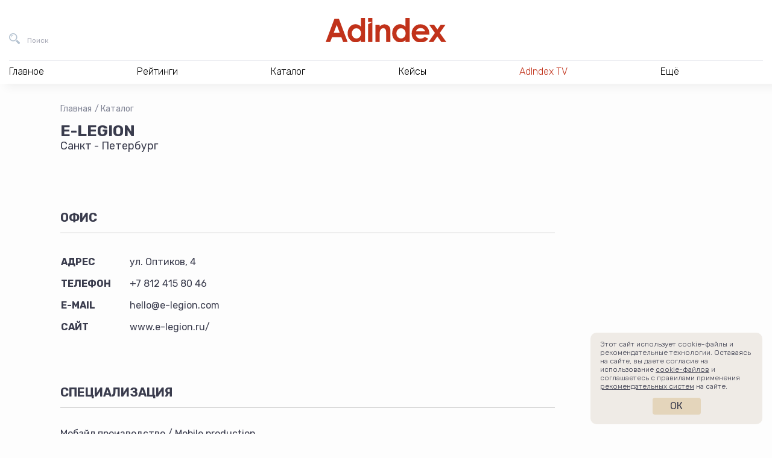

--- FILE ---
content_type: text/html; charset=utf-8
request_url: https://www.google.com/recaptcha/api2/anchor?ar=1&k=6Lc5HXwjAAAAALuIPNB4xap595GMxAj_wv_hgIcO&co=aHR0cHM6Ly9hZGluZGV4LnJ1OjQ0Mw..&hl=en&v=PoyoqOPhxBO7pBk68S4YbpHZ&size=invisible&anchor-ms=20000&execute-ms=30000&cb=pxm7oyfboal9
body_size: 48563
content:
<!DOCTYPE HTML><html dir="ltr" lang="en"><head><meta http-equiv="Content-Type" content="text/html; charset=UTF-8">
<meta http-equiv="X-UA-Compatible" content="IE=edge">
<title>reCAPTCHA</title>
<style type="text/css">
/* cyrillic-ext */
@font-face {
  font-family: 'Roboto';
  font-style: normal;
  font-weight: 400;
  font-stretch: 100%;
  src: url(//fonts.gstatic.com/s/roboto/v48/KFO7CnqEu92Fr1ME7kSn66aGLdTylUAMa3GUBHMdazTgWw.woff2) format('woff2');
  unicode-range: U+0460-052F, U+1C80-1C8A, U+20B4, U+2DE0-2DFF, U+A640-A69F, U+FE2E-FE2F;
}
/* cyrillic */
@font-face {
  font-family: 'Roboto';
  font-style: normal;
  font-weight: 400;
  font-stretch: 100%;
  src: url(//fonts.gstatic.com/s/roboto/v48/KFO7CnqEu92Fr1ME7kSn66aGLdTylUAMa3iUBHMdazTgWw.woff2) format('woff2');
  unicode-range: U+0301, U+0400-045F, U+0490-0491, U+04B0-04B1, U+2116;
}
/* greek-ext */
@font-face {
  font-family: 'Roboto';
  font-style: normal;
  font-weight: 400;
  font-stretch: 100%;
  src: url(//fonts.gstatic.com/s/roboto/v48/KFO7CnqEu92Fr1ME7kSn66aGLdTylUAMa3CUBHMdazTgWw.woff2) format('woff2');
  unicode-range: U+1F00-1FFF;
}
/* greek */
@font-face {
  font-family: 'Roboto';
  font-style: normal;
  font-weight: 400;
  font-stretch: 100%;
  src: url(//fonts.gstatic.com/s/roboto/v48/KFO7CnqEu92Fr1ME7kSn66aGLdTylUAMa3-UBHMdazTgWw.woff2) format('woff2');
  unicode-range: U+0370-0377, U+037A-037F, U+0384-038A, U+038C, U+038E-03A1, U+03A3-03FF;
}
/* math */
@font-face {
  font-family: 'Roboto';
  font-style: normal;
  font-weight: 400;
  font-stretch: 100%;
  src: url(//fonts.gstatic.com/s/roboto/v48/KFO7CnqEu92Fr1ME7kSn66aGLdTylUAMawCUBHMdazTgWw.woff2) format('woff2');
  unicode-range: U+0302-0303, U+0305, U+0307-0308, U+0310, U+0312, U+0315, U+031A, U+0326-0327, U+032C, U+032F-0330, U+0332-0333, U+0338, U+033A, U+0346, U+034D, U+0391-03A1, U+03A3-03A9, U+03B1-03C9, U+03D1, U+03D5-03D6, U+03F0-03F1, U+03F4-03F5, U+2016-2017, U+2034-2038, U+203C, U+2040, U+2043, U+2047, U+2050, U+2057, U+205F, U+2070-2071, U+2074-208E, U+2090-209C, U+20D0-20DC, U+20E1, U+20E5-20EF, U+2100-2112, U+2114-2115, U+2117-2121, U+2123-214F, U+2190, U+2192, U+2194-21AE, U+21B0-21E5, U+21F1-21F2, U+21F4-2211, U+2213-2214, U+2216-22FF, U+2308-230B, U+2310, U+2319, U+231C-2321, U+2336-237A, U+237C, U+2395, U+239B-23B7, U+23D0, U+23DC-23E1, U+2474-2475, U+25AF, U+25B3, U+25B7, U+25BD, U+25C1, U+25CA, U+25CC, U+25FB, U+266D-266F, U+27C0-27FF, U+2900-2AFF, U+2B0E-2B11, U+2B30-2B4C, U+2BFE, U+3030, U+FF5B, U+FF5D, U+1D400-1D7FF, U+1EE00-1EEFF;
}
/* symbols */
@font-face {
  font-family: 'Roboto';
  font-style: normal;
  font-weight: 400;
  font-stretch: 100%;
  src: url(//fonts.gstatic.com/s/roboto/v48/KFO7CnqEu92Fr1ME7kSn66aGLdTylUAMaxKUBHMdazTgWw.woff2) format('woff2');
  unicode-range: U+0001-000C, U+000E-001F, U+007F-009F, U+20DD-20E0, U+20E2-20E4, U+2150-218F, U+2190, U+2192, U+2194-2199, U+21AF, U+21E6-21F0, U+21F3, U+2218-2219, U+2299, U+22C4-22C6, U+2300-243F, U+2440-244A, U+2460-24FF, U+25A0-27BF, U+2800-28FF, U+2921-2922, U+2981, U+29BF, U+29EB, U+2B00-2BFF, U+4DC0-4DFF, U+FFF9-FFFB, U+10140-1018E, U+10190-1019C, U+101A0, U+101D0-101FD, U+102E0-102FB, U+10E60-10E7E, U+1D2C0-1D2D3, U+1D2E0-1D37F, U+1F000-1F0FF, U+1F100-1F1AD, U+1F1E6-1F1FF, U+1F30D-1F30F, U+1F315, U+1F31C, U+1F31E, U+1F320-1F32C, U+1F336, U+1F378, U+1F37D, U+1F382, U+1F393-1F39F, U+1F3A7-1F3A8, U+1F3AC-1F3AF, U+1F3C2, U+1F3C4-1F3C6, U+1F3CA-1F3CE, U+1F3D4-1F3E0, U+1F3ED, U+1F3F1-1F3F3, U+1F3F5-1F3F7, U+1F408, U+1F415, U+1F41F, U+1F426, U+1F43F, U+1F441-1F442, U+1F444, U+1F446-1F449, U+1F44C-1F44E, U+1F453, U+1F46A, U+1F47D, U+1F4A3, U+1F4B0, U+1F4B3, U+1F4B9, U+1F4BB, U+1F4BF, U+1F4C8-1F4CB, U+1F4D6, U+1F4DA, U+1F4DF, U+1F4E3-1F4E6, U+1F4EA-1F4ED, U+1F4F7, U+1F4F9-1F4FB, U+1F4FD-1F4FE, U+1F503, U+1F507-1F50B, U+1F50D, U+1F512-1F513, U+1F53E-1F54A, U+1F54F-1F5FA, U+1F610, U+1F650-1F67F, U+1F687, U+1F68D, U+1F691, U+1F694, U+1F698, U+1F6AD, U+1F6B2, U+1F6B9-1F6BA, U+1F6BC, U+1F6C6-1F6CF, U+1F6D3-1F6D7, U+1F6E0-1F6EA, U+1F6F0-1F6F3, U+1F6F7-1F6FC, U+1F700-1F7FF, U+1F800-1F80B, U+1F810-1F847, U+1F850-1F859, U+1F860-1F887, U+1F890-1F8AD, U+1F8B0-1F8BB, U+1F8C0-1F8C1, U+1F900-1F90B, U+1F93B, U+1F946, U+1F984, U+1F996, U+1F9E9, U+1FA00-1FA6F, U+1FA70-1FA7C, U+1FA80-1FA89, U+1FA8F-1FAC6, U+1FACE-1FADC, U+1FADF-1FAE9, U+1FAF0-1FAF8, U+1FB00-1FBFF;
}
/* vietnamese */
@font-face {
  font-family: 'Roboto';
  font-style: normal;
  font-weight: 400;
  font-stretch: 100%;
  src: url(//fonts.gstatic.com/s/roboto/v48/KFO7CnqEu92Fr1ME7kSn66aGLdTylUAMa3OUBHMdazTgWw.woff2) format('woff2');
  unicode-range: U+0102-0103, U+0110-0111, U+0128-0129, U+0168-0169, U+01A0-01A1, U+01AF-01B0, U+0300-0301, U+0303-0304, U+0308-0309, U+0323, U+0329, U+1EA0-1EF9, U+20AB;
}
/* latin-ext */
@font-face {
  font-family: 'Roboto';
  font-style: normal;
  font-weight: 400;
  font-stretch: 100%;
  src: url(//fonts.gstatic.com/s/roboto/v48/KFO7CnqEu92Fr1ME7kSn66aGLdTylUAMa3KUBHMdazTgWw.woff2) format('woff2');
  unicode-range: U+0100-02BA, U+02BD-02C5, U+02C7-02CC, U+02CE-02D7, U+02DD-02FF, U+0304, U+0308, U+0329, U+1D00-1DBF, U+1E00-1E9F, U+1EF2-1EFF, U+2020, U+20A0-20AB, U+20AD-20C0, U+2113, U+2C60-2C7F, U+A720-A7FF;
}
/* latin */
@font-face {
  font-family: 'Roboto';
  font-style: normal;
  font-weight: 400;
  font-stretch: 100%;
  src: url(//fonts.gstatic.com/s/roboto/v48/KFO7CnqEu92Fr1ME7kSn66aGLdTylUAMa3yUBHMdazQ.woff2) format('woff2');
  unicode-range: U+0000-00FF, U+0131, U+0152-0153, U+02BB-02BC, U+02C6, U+02DA, U+02DC, U+0304, U+0308, U+0329, U+2000-206F, U+20AC, U+2122, U+2191, U+2193, U+2212, U+2215, U+FEFF, U+FFFD;
}
/* cyrillic-ext */
@font-face {
  font-family: 'Roboto';
  font-style: normal;
  font-weight: 500;
  font-stretch: 100%;
  src: url(//fonts.gstatic.com/s/roboto/v48/KFO7CnqEu92Fr1ME7kSn66aGLdTylUAMa3GUBHMdazTgWw.woff2) format('woff2');
  unicode-range: U+0460-052F, U+1C80-1C8A, U+20B4, U+2DE0-2DFF, U+A640-A69F, U+FE2E-FE2F;
}
/* cyrillic */
@font-face {
  font-family: 'Roboto';
  font-style: normal;
  font-weight: 500;
  font-stretch: 100%;
  src: url(//fonts.gstatic.com/s/roboto/v48/KFO7CnqEu92Fr1ME7kSn66aGLdTylUAMa3iUBHMdazTgWw.woff2) format('woff2');
  unicode-range: U+0301, U+0400-045F, U+0490-0491, U+04B0-04B1, U+2116;
}
/* greek-ext */
@font-face {
  font-family: 'Roboto';
  font-style: normal;
  font-weight: 500;
  font-stretch: 100%;
  src: url(//fonts.gstatic.com/s/roboto/v48/KFO7CnqEu92Fr1ME7kSn66aGLdTylUAMa3CUBHMdazTgWw.woff2) format('woff2');
  unicode-range: U+1F00-1FFF;
}
/* greek */
@font-face {
  font-family: 'Roboto';
  font-style: normal;
  font-weight: 500;
  font-stretch: 100%;
  src: url(//fonts.gstatic.com/s/roboto/v48/KFO7CnqEu92Fr1ME7kSn66aGLdTylUAMa3-UBHMdazTgWw.woff2) format('woff2');
  unicode-range: U+0370-0377, U+037A-037F, U+0384-038A, U+038C, U+038E-03A1, U+03A3-03FF;
}
/* math */
@font-face {
  font-family: 'Roboto';
  font-style: normal;
  font-weight: 500;
  font-stretch: 100%;
  src: url(//fonts.gstatic.com/s/roboto/v48/KFO7CnqEu92Fr1ME7kSn66aGLdTylUAMawCUBHMdazTgWw.woff2) format('woff2');
  unicode-range: U+0302-0303, U+0305, U+0307-0308, U+0310, U+0312, U+0315, U+031A, U+0326-0327, U+032C, U+032F-0330, U+0332-0333, U+0338, U+033A, U+0346, U+034D, U+0391-03A1, U+03A3-03A9, U+03B1-03C9, U+03D1, U+03D5-03D6, U+03F0-03F1, U+03F4-03F5, U+2016-2017, U+2034-2038, U+203C, U+2040, U+2043, U+2047, U+2050, U+2057, U+205F, U+2070-2071, U+2074-208E, U+2090-209C, U+20D0-20DC, U+20E1, U+20E5-20EF, U+2100-2112, U+2114-2115, U+2117-2121, U+2123-214F, U+2190, U+2192, U+2194-21AE, U+21B0-21E5, U+21F1-21F2, U+21F4-2211, U+2213-2214, U+2216-22FF, U+2308-230B, U+2310, U+2319, U+231C-2321, U+2336-237A, U+237C, U+2395, U+239B-23B7, U+23D0, U+23DC-23E1, U+2474-2475, U+25AF, U+25B3, U+25B7, U+25BD, U+25C1, U+25CA, U+25CC, U+25FB, U+266D-266F, U+27C0-27FF, U+2900-2AFF, U+2B0E-2B11, U+2B30-2B4C, U+2BFE, U+3030, U+FF5B, U+FF5D, U+1D400-1D7FF, U+1EE00-1EEFF;
}
/* symbols */
@font-face {
  font-family: 'Roboto';
  font-style: normal;
  font-weight: 500;
  font-stretch: 100%;
  src: url(//fonts.gstatic.com/s/roboto/v48/KFO7CnqEu92Fr1ME7kSn66aGLdTylUAMaxKUBHMdazTgWw.woff2) format('woff2');
  unicode-range: U+0001-000C, U+000E-001F, U+007F-009F, U+20DD-20E0, U+20E2-20E4, U+2150-218F, U+2190, U+2192, U+2194-2199, U+21AF, U+21E6-21F0, U+21F3, U+2218-2219, U+2299, U+22C4-22C6, U+2300-243F, U+2440-244A, U+2460-24FF, U+25A0-27BF, U+2800-28FF, U+2921-2922, U+2981, U+29BF, U+29EB, U+2B00-2BFF, U+4DC0-4DFF, U+FFF9-FFFB, U+10140-1018E, U+10190-1019C, U+101A0, U+101D0-101FD, U+102E0-102FB, U+10E60-10E7E, U+1D2C0-1D2D3, U+1D2E0-1D37F, U+1F000-1F0FF, U+1F100-1F1AD, U+1F1E6-1F1FF, U+1F30D-1F30F, U+1F315, U+1F31C, U+1F31E, U+1F320-1F32C, U+1F336, U+1F378, U+1F37D, U+1F382, U+1F393-1F39F, U+1F3A7-1F3A8, U+1F3AC-1F3AF, U+1F3C2, U+1F3C4-1F3C6, U+1F3CA-1F3CE, U+1F3D4-1F3E0, U+1F3ED, U+1F3F1-1F3F3, U+1F3F5-1F3F7, U+1F408, U+1F415, U+1F41F, U+1F426, U+1F43F, U+1F441-1F442, U+1F444, U+1F446-1F449, U+1F44C-1F44E, U+1F453, U+1F46A, U+1F47D, U+1F4A3, U+1F4B0, U+1F4B3, U+1F4B9, U+1F4BB, U+1F4BF, U+1F4C8-1F4CB, U+1F4D6, U+1F4DA, U+1F4DF, U+1F4E3-1F4E6, U+1F4EA-1F4ED, U+1F4F7, U+1F4F9-1F4FB, U+1F4FD-1F4FE, U+1F503, U+1F507-1F50B, U+1F50D, U+1F512-1F513, U+1F53E-1F54A, U+1F54F-1F5FA, U+1F610, U+1F650-1F67F, U+1F687, U+1F68D, U+1F691, U+1F694, U+1F698, U+1F6AD, U+1F6B2, U+1F6B9-1F6BA, U+1F6BC, U+1F6C6-1F6CF, U+1F6D3-1F6D7, U+1F6E0-1F6EA, U+1F6F0-1F6F3, U+1F6F7-1F6FC, U+1F700-1F7FF, U+1F800-1F80B, U+1F810-1F847, U+1F850-1F859, U+1F860-1F887, U+1F890-1F8AD, U+1F8B0-1F8BB, U+1F8C0-1F8C1, U+1F900-1F90B, U+1F93B, U+1F946, U+1F984, U+1F996, U+1F9E9, U+1FA00-1FA6F, U+1FA70-1FA7C, U+1FA80-1FA89, U+1FA8F-1FAC6, U+1FACE-1FADC, U+1FADF-1FAE9, U+1FAF0-1FAF8, U+1FB00-1FBFF;
}
/* vietnamese */
@font-face {
  font-family: 'Roboto';
  font-style: normal;
  font-weight: 500;
  font-stretch: 100%;
  src: url(//fonts.gstatic.com/s/roboto/v48/KFO7CnqEu92Fr1ME7kSn66aGLdTylUAMa3OUBHMdazTgWw.woff2) format('woff2');
  unicode-range: U+0102-0103, U+0110-0111, U+0128-0129, U+0168-0169, U+01A0-01A1, U+01AF-01B0, U+0300-0301, U+0303-0304, U+0308-0309, U+0323, U+0329, U+1EA0-1EF9, U+20AB;
}
/* latin-ext */
@font-face {
  font-family: 'Roboto';
  font-style: normal;
  font-weight: 500;
  font-stretch: 100%;
  src: url(//fonts.gstatic.com/s/roboto/v48/KFO7CnqEu92Fr1ME7kSn66aGLdTylUAMa3KUBHMdazTgWw.woff2) format('woff2');
  unicode-range: U+0100-02BA, U+02BD-02C5, U+02C7-02CC, U+02CE-02D7, U+02DD-02FF, U+0304, U+0308, U+0329, U+1D00-1DBF, U+1E00-1E9F, U+1EF2-1EFF, U+2020, U+20A0-20AB, U+20AD-20C0, U+2113, U+2C60-2C7F, U+A720-A7FF;
}
/* latin */
@font-face {
  font-family: 'Roboto';
  font-style: normal;
  font-weight: 500;
  font-stretch: 100%;
  src: url(//fonts.gstatic.com/s/roboto/v48/KFO7CnqEu92Fr1ME7kSn66aGLdTylUAMa3yUBHMdazQ.woff2) format('woff2');
  unicode-range: U+0000-00FF, U+0131, U+0152-0153, U+02BB-02BC, U+02C6, U+02DA, U+02DC, U+0304, U+0308, U+0329, U+2000-206F, U+20AC, U+2122, U+2191, U+2193, U+2212, U+2215, U+FEFF, U+FFFD;
}
/* cyrillic-ext */
@font-face {
  font-family: 'Roboto';
  font-style: normal;
  font-weight: 900;
  font-stretch: 100%;
  src: url(//fonts.gstatic.com/s/roboto/v48/KFO7CnqEu92Fr1ME7kSn66aGLdTylUAMa3GUBHMdazTgWw.woff2) format('woff2');
  unicode-range: U+0460-052F, U+1C80-1C8A, U+20B4, U+2DE0-2DFF, U+A640-A69F, U+FE2E-FE2F;
}
/* cyrillic */
@font-face {
  font-family: 'Roboto';
  font-style: normal;
  font-weight: 900;
  font-stretch: 100%;
  src: url(//fonts.gstatic.com/s/roboto/v48/KFO7CnqEu92Fr1ME7kSn66aGLdTylUAMa3iUBHMdazTgWw.woff2) format('woff2');
  unicode-range: U+0301, U+0400-045F, U+0490-0491, U+04B0-04B1, U+2116;
}
/* greek-ext */
@font-face {
  font-family: 'Roboto';
  font-style: normal;
  font-weight: 900;
  font-stretch: 100%;
  src: url(//fonts.gstatic.com/s/roboto/v48/KFO7CnqEu92Fr1ME7kSn66aGLdTylUAMa3CUBHMdazTgWw.woff2) format('woff2');
  unicode-range: U+1F00-1FFF;
}
/* greek */
@font-face {
  font-family: 'Roboto';
  font-style: normal;
  font-weight: 900;
  font-stretch: 100%;
  src: url(//fonts.gstatic.com/s/roboto/v48/KFO7CnqEu92Fr1ME7kSn66aGLdTylUAMa3-UBHMdazTgWw.woff2) format('woff2');
  unicode-range: U+0370-0377, U+037A-037F, U+0384-038A, U+038C, U+038E-03A1, U+03A3-03FF;
}
/* math */
@font-face {
  font-family: 'Roboto';
  font-style: normal;
  font-weight: 900;
  font-stretch: 100%;
  src: url(//fonts.gstatic.com/s/roboto/v48/KFO7CnqEu92Fr1ME7kSn66aGLdTylUAMawCUBHMdazTgWw.woff2) format('woff2');
  unicode-range: U+0302-0303, U+0305, U+0307-0308, U+0310, U+0312, U+0315, U+031A, U+0326-0327, U+032C, U+032F-0330, U+0332-0333, U+0338, U+033A, U+0346, U+034D, U+0391-03A1, U+03A3-03A9, U+03B1-03C9, U+03D1, U+03D5-03D6, U+03F0-03F1, U+03F4-03F5, U+2016-2017, U+2034-2038, U+203C, U+2040, U+2043, U+2047, U+2050, U+2057, U+205F, U+2070-2071, U+2074-208E, U+2090-209C, U+20D0-20DC, U+20E1, U+20E5-20EF, U+2100-2112, U+2114-2115, U+2117-2121, U+2123-214F, U+2190, U+2192, U+2194-21AE, U+21B0-21E5, U+21F1-21F2, U+21F4-2211, U+2213-2214, U+2216-22FF, U+2308-230B, U+2310, U+2319, U+231C-2321, U+2336-237A, U+237C, U+2395, U+239B-23B7, U+23D0, U+23DC-23E1, U+2474-2475, U+25AF, U+25B3, U+25B7, U+25BD, U+25C1, U+25CA, U+25CC, U+25FB, U+266D-266F, U+27C0-27FF, U+2900-2AFF, U+2B0E-2B11, U+2B30-2B4C, U+2BFE, U+3030, U+FF5B, U+FF5D, U+1D400-1D7FF, U+1EE00-1EEFF;
}
/* symbols */
@font-face {
  font-family: 'Roboto';
  font-style: normal;
  font-weight: 900;
  font-stretch: 100%;
  src: url(//fonts.gstatic.com/s/roboto/v48/KFO7CnqEu92Fr1ME7kSn66aGLdTylUAMaxKUBHMdazTgWw.woff2) format('woff2');
  unicode-range: U+0001-000C, U+000E-001F, U+007F-009F, U+20DD-20E0, U+20E2-20E4, U+2150-218F, U+2190, U+2192, U+2194-2199, U+21AF, U+21E6-21F0, U+21F3, U+2218-2219, U+2299, U+22C4-22C6, U+2300-243F, U+2440-244A, U+2460-24FF, U+25A0-27BF, U+2800-28FF, U+2921-2922, U+2981, U+29BF, U+29EB, U+2B00-2BFF, U+4DC0-4DFF, U+FFF9-FFFB, U+10140-1018E, U+10190-1019C, U+101A0, U+101D0-101FD, U+102E0-102FB, U+10E60-10E7E, U+1D2C0-1D2D3, U+1D2E0-1D37F, U+1F000-1F0FF, U+1F100-1F1AD, U+1F1E6-1F1FF, U+1F30D-1F30F, U+1F315, U+1F31C, U+1F31E, U+1F320-1F32C, U+1F336, U+1F378, U+1F37D, U+1F382, U+1F393-1F39F, U+1F3A7-1F3A8, U+1F3AC-1F3AF, U+1F3C2, U+1F3C4-1F3C6, U+1F3CA-1F3CE, U+1F3D4-1F3E0, U+1F3ED, U+1F3F1-1F3F3, U+1F3F5-1F3F7, U+1F408, U+1F415, U+1F41F, U+1F426, U+1F43F, U+1F441-1F442, U+1F444, U+1F446-1F449, U+1F44C-1F44E, U+1F453, U+1F46A, U+1F47D, U+1F4A3, U+1F4B0, U+1F4B3, U+1F4B9, U+1F4BB, U+1F4BF, U+1F4C8-1F4CB, U+1F4D6, U+1F4DA, U+1F4DF, U+1F4E3-1F4E6, U+1F4EA-1F4ED, U+1F4F7, U+1F4F9-1F4FB, U+1F4FD-1F4FE, U+1F503, U+1F507-1F50B, U+1F50D, U+1F512-1F513, U+1F53E-1F54A, U+1F54F-1F5FA, U+1F610, U+1F650-1F67F, U+1F687, U+1F68D, U+1F691, U+1F694, U+1F698, U+1F6AD, U+1F6B2, U+1F6B9-1F6BA, U+1F6BC, U+1F6C6-1F6CF, U+1F6D3-1F6D7, U+1F6E0-1F6EA, U+1F6F0-1F6F3, U+1F6F7-1F6FC, U+1F700-1F7FF, U+1F800-1F80B, U+1F810-1F847, U+1F850-1F859, U+1F860-1F887, U+1F890-1F8AD, U+1F8B0-1F8BB, U+1F8C0-1F8C1, U+1F900-1F90B, U+1F93B, U+1F946, U+1F984, U+1F996, U+1F9E9, U+1FA00-1FA6F, U+1FA70-1FA7C, U+1FA80-1FA89, U+1FA8F-1FAC6, U+1FACE-1FADC, U+1FADF-1FAE9, U+1FAF0-1FAF8, U+1FB00-1FBFF;
}
/* vietnamese */
@font-face {
  font-family: 'Roboto';
  font-style: normal;
  font-weight: 900;
  font-stretch: 100%;
  src: url(//fonts.gstatic.com/s/roboto/v48/KFO7CnqEu92Fr1ME7kSn66aGLdTylUAMa3OUBHMdazTgWw.woff2) format('woff2');
  unicode-range: U+0102-0103, U+0110-0111, U+0128-0129, U+0168-0169, U+01A0-01A1, U+01AF-01B0, U+0300-0301, U+0303-0304, U+0308-0309, U+0323, U+0329, U+1EA0-1EF9, U+20AB;
}
/* latin-ext */
@font-face {
  font-family: 'Roboto';
  font-style: normal;
  font-weight: 900;
  font-stretch: 100%;
  src: url(//fonts.gstatic.com/s/roboto/v48/KFO7CnqEu92Fr1ME7kSn66aGLdTylUAMa3KUBHMdazTgWw.woff2) format('woff2');
  unicode-range: U+0100-02BA, U+02BD-02C5, U+02C7-02CC, U+02CE-02D7, U+02DD-02FF, U+0304, U+0308, U+0329, U+1D00-1DBF, U+1E00-1E9F, U+1EF2-1EFF, U+2020, U+20A0-20AB, U+20AD-20C0, U+2113, U+2C60-2C7F, U+A720-A7FF;
}
/* latin */
@font-face {
  font-family: 'Roboto';
  font-style: normal;
  font-weight: 900;
  font-stretch: 100%;
  src: url(//fonts.gstatic.com/s/roboto/v48/KFO7CnqEu92Fr1ME7kSn66aGLdTylUAMa3yUBHMdazQ.woff2) format('woff2');
  unicode-range: U+0000-00FF, U+0131, U+0152-0153, U+02BB-02BC, U+02C6, U+02DA, U+02DC, U+0304, U+0308, U+0329, U+2000-206F, U+20AC, U+2122, U+2191, U+2193, U+2212, U+2215, U+FEFF, U+FFFD;
}

</style>
<link rel="stylesheet" type="text/css" href="https://www.gstatic.com/recaptcha/releases/PoyoqOPhxBO7pBk68S4YbpHZ/styles__ltr.css">
<script nonce="mkL4VchjafWc1t3rRMKTWw" type="text/javascript">window['__recaptcha_api'] = 'https://www.google.com/recaptcha/api2/';</script>
<script type="text/javascript" src="https://www.gstatic.com/recaptcha/releases/PoyoqOPhxBO7pBk68S4YbpHZ/recaptcha__en.js" nonce="mkL4VchjafWc1t3rRMKTWw">
      
    </script></head>
<body><div id="rc-anchor-alert" class="rc-anchor-alert"></div>
<input type="hidden" id="recaptcha-token" value="[base64]">
<script type="text/javascript" nonce="mkL4VchjafWc1t3rRMKTWw">
      recaptcha.anchor.Main.init("[\x22ainput\x22,[\x22bgdata\x22,\x22\x22,\[base64]/[base64]/[base64]/ZyhXLGgpOnEoW04sMjEsbF0sVywwKSxoKSxmYWxzZSxmYWxzZSl9Y2F0Y2goayl7RygzNTgsVyk/[base64]/[base64]/[base64]/[base64]/[base64]/[base64]/[base64]/bmV3IEJbT10oRFswXSk6dz09Mj9uZXcgQltPXShEWzBdLERbMV0pOnc9PTM/bmV3IEJbT10oRFswXSxEWzFdLERbMl0pOnc9PTQ/[base64]/[base64]/[base64]/[base64]/[base64]\\u003d\x22,\[base64]\\u003d\x22,\x22bsKSw6bCtAVJFVHCqTgwwqB1w7TDt8OjZR5hwrzClXNxw6jClsOKD8OlS8K/RApTw4rDkzrCmUnConF6WcKqw6BxUzEbwpB4fibChA0KesKDwrzCrxFQw6fCgDfCv8OtwqjDiAnDrcK3MMKDw7XCoyPDssOUwozCnH3ClT9QwrM/wocaHm/Co8Oxw4XDqsOzXsO5JDHCnMOudyQ6w6U6XjvDoBHCgVkiKMO6Z1LDvELCs8KpwqnChsKXR2gjwrzDjcKIwpwZw5sjw6nDpCvCqMK8w4RCw5t9w6FNwqJuMMK/[base64]/[base64]/[base64]/CvcKWw4A2wrrDmWNmwoVOwpVmbQoIAsOYFk/DnRbCgsOHw5c1w4Fjw6lPYnpDMsKlLjvCqMK5Z8OON11dcCXDjnV7wpfDkVNhBsKVw5BowoRTw40Dwrdad0pyHcO1R8Onw5hwwq5Hw6rDpcKeEMKNwod5EAgAQ8KBwr1zOBwmZBYDwozDicOfO8KsNcO2ACzChy3Cu8OeDcKCHV1xw4rDtsOuS8OFwootPcK/M3DCuMO4w7fClWnCsAxFw6/ChcOQw68qQWl2PcKhMwnCnCLCoEURwpnDjcO3w5jDjTzDpyB6DAVHTcKlwqstFsOBw71RwrxDKcKPwqLDmMOvw5o+w5/CgQppDUzCgMOOw7lybMKJw7vDnMKnw5zCuSQawqRdbnANU3Ihw65NwplEw7xiNsKTAcOow5rDq2xWJ8KTw5nChMO2Jxtuw7XCj2bDmhrDmDfCgcK9QxNNIcOYYcOWw4UFw6/Cn17Cl8OOw4zCvsOpw44AIGJvSsOJZT3CiMO/[base64]/CrcKTYsKnU8KwwqjCnV/DoxzDggvCpz3Cm8OgH2U4w7Jaw5nDlMKKdFrDjEfCvx02w6nCmMKYGcKYwp0Zw75EwpDCusO6WcOCI27CtcKYw7DDtw/Cl1zCpsKJw6VWHsOMc3g3ccKZK8KrD8KtbWAaPsOrwrYmOCfCj8KLYcOvw5EZwpMsbDFTw5pcwrLDu8O6csOPwrAXw6rCucKNwpfDkkoORsKpwo/DnXHDgcObw7siwoI3wrbCoMOKw77CvT1+w7JDwoJdw5jCjD7DmlpqTmJ9NcOUwr4vY8K6w6nDtE3DjcOKw65rOMOhE1HCisK1JAI4ExgKwr8nwoJLXB/DpcOGaRDDrMKIKQUuwr1JJMKKw47Cjz/Dg3PCujPCqcK2wpnCrcKhYMK2Sm/DnyhXw6NvQsO/wqcbw6wOBcO8XkHDkcKVaMOaw5jCu8K4AFkQJMOiwrPDrkwvwrrCkWPDnMORM8OcDwbDshrDpzrCtcOjL3fDkQAuw5NLAF50JsOaw6NUGMKkw6XDokjCi3HDuMK4w77DpWpgw5TDrwpEN8OYwqnDpzPChDtqw47CjEQIwq/[base64]/[base64]/Di2F7woXClMOrYAkbPgTDn8OFHgNYGcKkIhHCtcKaXS4DwqMtwpXCt8ODa0vCqxrDt8KwwpLCg8KbAR/Con/Dj2HDhcOhPHnCiQJcP0vCsGkdwpTDvsOjWk7Dlnh6woDCqsKGwrfDkMKwYkETSE0JXsKhw6N9IsOWOkZlwrgHw4XCjSzDssO/w5skHE5pwo5Bw4ptwqvDpxDCrsOSw4oVwpsPwqPDs0JeEmrDujrCl0BnNSUuX8O5wrxGXsKIwqfCvsKsCsOWwo7CiMKwOS9JWAvDo8O3w4kxQx/Ds28xIy4sC8OKEg7CpsKAw586ShhVTQLCvcK6EsK8QcKVwqTCicKjJUbCgTPDmjUIwrDDkcOybjzCphEHZDvDrCgpw5o7EMOnWBTDvwfDnsKaf0wMOWbCvi0Iw6s/dGsgwo5Twrg5cXjDvMO7wqrCjn0iaMKQD8K7T8OPaWs4LMKHDMKjwpUkwp3Cjz5BOAjCkDE4LMKVGHx+fg0nBzUoPwnCtWvDgnXCkC5awrpOw4BOQsO7MGVuMcK1w7XDlsOVw6/Cgyduw4ocH8K5IsOjE3HCrnMHw6lTLXHDrQnCnMO1w5/ChVRqRDPDnSxbdMO4wphiGQdIV0tOaX9nHXfDu17ChsK3TBHDggvDnTDDvRrDtD/DpiDDpRrDm8OyTsKxRFHDqMOuRVJJPEFfXB/CsHw/ZSZ5QsKcw5/DjcO1RsO3P8O+HsKzJC4VWSxiw7TCo8KzOHxFwo/DtXXCv8OIw6XDmnjCuXojw5phwp4FcsOywoPDkUt0wrnDmlXDgcKlbMOvwqk6LMOvCRtzW8O9w4ZIwqrCmgjDvsOxwoDDrcKJwo5Aw4/[base64]/w47CiX/Ckj1yXsKRwrfDljbCucOqFMKPdXwoacOpw6MLByLCgQfDsXRuGsO2EsO9w4jDkSPDssKeTTzDrXbCgWM5KcKjwoLDgwDCoTjDl2fDq03Cj3jCvR0xJCvCqcO8I8O8wo3ChMOmFyAdwpvDi8Ovwq4ZeD0/EcOZwrFKK8OXw7VVw6zCjsO4BGQrw7/Cu2MqwrvDgENpwqANwpdzN27Cp8Otw6DCqsOPfXPCpB/CkcKYPcOVw59fBmfDn0/[base64]/YQkCCMKUwprDvlYnwoUZBVTDgCLDsCvChMKqDxc5w7LDisOYwrbCq8Oowr0jwrEVw4ZFw5hqwqAwwqvDuMKnw4VYwpBEbUvCj8O1woxDwosaw4tCHsKzHsKRw7rDicO/w7U0cU7DksO2woLCvybDicKZwr/ClcOIwoJ9c8O3FsKzV8OfAcOwwooANMOxQwRaw6rDshcyw4xLw7PDjQXDrcOKX8OnSRLDgsK6w7LDjSdZwpo5GVoLw5wZQMKQPMOAwphKDx9YwqlIIkTCgVBiV8O1ejwSdsKbw6LCrShLT8OnfsKeTsO4BijDthHDu8KFwp3Dg8KWwq/DvsK7a8Kkwro7YsKMw5wBwqPCpQsRwoRow4HDlwbDqiAzO8KOEsKOe350wp5aZsKaTsOedht9VnHDpQXDl0rCkyHCp8OjacO1wqrDpRIjwrsjQcK7FAnCpcOGw4V/ZAUww6FEw54ZRsOkw5QvInXDsgw4wp5pwpw0TkNpw6fDjsKSVnDCrgLCv8KNYsKaOMKFJQBqccK6w6/[base64]/DcODUgfCsWtSDG1cZgJqL8KgwrNgw7oswqTDtMKlD8KkIMOyw6rCoMKYXBfDvsKBwr7ClzAawps1w7jDqsKbLMOwUMObMS1Swo1gScOFHGgFwpzDhBnDqnRMwphFOBLDusKYMWtODjfCgMOOwr8LbcKRw43CqMOkw4fDgT8AWEXCuMK/[base64]/[base64]/DiU3DhVEcwrLDt8O5fMOew53CmWnDkMOMw73DtcOAIMOtwo7DiRpNwrVnAsKowo3DrX9rfV/[base64]/wqLCjVfDiGLDnm/CrSDDsMOpdjQXw6vCugJBw6fCnsOHCS3Ds8OIdMKCwqlpX8Krw6VsMQPDvinCjmXClWVJwrhCw7c+fMKsw6YXwohULQF7w53CqSvDp0gBw7lrVBzCgMKcfAxawqswZsKJSsOkwpzCqsK2JhI/wpMlwox7AcOHw61uBMKFw60MSMOUw5cabMKMw5M2J8KaN8OYIsKJJcORUcOOBSHCtsKQw79FwrPDmAbCkG/CssKnwpVTWWguIALDgcKXwqXDhl7DlcK/fsKSQgk8ZcOZwq14EcKkwqMeW8KowpBJcsKHasOZw4gJBsKhBsOpwrbCgH1pw4okDX7Dn2/Ct8KDwr3DrmsfCD7Cp8K9wphnw4zDicOPw7rDhiTClwkdR3cEHsORwoErZsOew67Ch8KHe8O/HMKnwqoDwrfDjkLCrcKud28kDQnDs8OwWMOtwoLDhsKnUiLCtyfDv2Qow4bDmcOpw4ArwpPCki/DkzjCgyoDGWtBKMKQUMO8ZcOJw7pawoEiMlvDlG5uw6srCF7Dq8O8wpVdPMKtwqNEeH9UwrRtw7QMF8OibR7DrH8SUcKUAlEpN8K7wphCwobDoMOQCAbDoy7Dp0rCocOpNSrChMOQw5nCo2fCjMOPwo/[base64]/CpRbChzkMwrErbjHDl8KyYC/Dv8KpbjzCsMOWdcKoZA/CocK2w4zDnlwTKsOqw6rCugEsw7t+wqjDk1MGw4UtThV4dcO/wrJdw5lnw4o1DkFOw6Aww4ZFSn9uPsOrw7HDqn9Aw4JLYRYUMWrDo8Kuw455ZMOdDMO+IcOCPsKnwq7CkQcmw5fCg8KOAsKnw61BKMOGUF58KFIMwopHwrJWGMOGKhzDlyUTbsOHwpLDisKRw4AOHFTDgcOoEFUJBcO7wqHCoMK2wpnDhsOGwrjCosOHwr/Cpw12VcOsw4o9QSJWw7nDjlnCvsOqw5PDksK4bcOowrPDr8KYwq/[base64]/f2A/QytRwrlcOsKyw7LDpMKnwrAzQ8OXw5Quf8KXwqMqLMKgDy7DmMO2QyLCp8KoPFEdSsODw74xXD9FFyDCucO0SGAaDA/Dgkc6w6HDtjgRwrPDnkLDuCdYw6bCk8O6fxDDg8OqcsKcw498fcK/[base64]/Dv8OVwrbDtgIeGMOJDzzDm8KDchsEf8O5e0dmw6/Do0sew4BLCGLDisK4worDucOBw4DDl8OracOLw6XCs8KJUsOnw7/[base64]/[base64]/DrBbDtirCtgsQcMOpFcKnaMOTw6Rfw5c0w6HDh8K3woLDoj/CjcK1w6I0w6HDhkTChHJkHS4IMBLCpMKFwoQiB8O0woVZw7I/woMHQsKPw6XCm8KtQDxwZ8Oowr9DwpbCpztMdMOJXmTCk8OXPcKqWcOywoxSw5JiVsOEG8KbLcOOwoXDpsO/w4fCpsOIYyjCgsOCwrAMw6TDv3xzwrojwrXDghMuw5fCpXhbwp7DrMOXFVE9BMKFw65pcXHDvEjDkMKtw6UlwprCklbCscKzwoFZJCUzwqBYw4TChcKJdMKewqbDksK/w4kWw5DCocOKwpcRdMK6wpAowpDCgRMwTiIYw6zCi1sRw7/Ci8KfAMOpwo1YJMOcacO8wrhVwrLDtMOMwofDiFrDoQvDtDbDtgnCgsKBdRPDscKAw7lJZl/DqhrCr0XDtRjDowIlwqTClMKZCgEBwpVkw5LCksO+wrsHUMKoDsKFwpkrwoVJAMKhw6/Cu8Ocw6VpR8Odeg3DphHDisKXVVTCsWxOD8KFwoEswonCj8KrMXfCg30rJsKOcsK0ESc3w70jQcONOcOSQsOEwq9uwr9+RsOVw6kmJA8pwrRaScKMwqhrw6Upw47CkEEsLcOJwoUMw64Ww6bCjMOZwpzChcO+dcKqBysvw5Ngf8OSw73CtU7CrMOrwp3Cq8KbPg/[base64]/BWTDoivCjsOmUS3CjjfDtz4pDMOswoHDncOAwopnw6wLw5hed8OxTMK2ZsK4w4sEWsKAwoQ7PxzChcKRQcK5wojCm8OpHMKCeyPChhpowp1vXWDCiXENJMKtw7zDuE3DrxlEA8OPXHjCviLCtsOAS8OAw7XDgFssQ8OaPMO4wrJQwpLDu2/CuAA4w7LDmcKlXsO4L8Oww65nw5xkKMOFBwQLw70aVzXDqMK6w7FWNMOvwr7DgEdOAsOwwrLDhsOpw5HDqHAwfcK/CMKMwqsTM2g+w5k7wpTDk8Kxw6JDZH7CmjnDtsObw6h5w64BwqHCpAEODcOSSBFFw6nDpHjDgcONw4piwrnClsOsDWdxX8OEwp/[base64]/NsOQQ8Orwq49wo0+DmE1Ly5UwpzDlVPCncKFIxTDhEnCtxAqdFvCpzYbG8KNR8OtH2TDql7Dv8K8wq5NwrMWNETCtsKvw68SAmfCrQPDtmlhMcOww4bDgC1Aw7zDm8O/O0cSw4bCvMOjaVzCom8DwptecMKKX8Kdw4/DgWvDscK0woHClMK/wrtqRsOOwpXChRgbw5jDkcO3YDXDmTxvBi7CsAHDssKGw5szITTDojPDr8OfwrgawpvDnl7DtSIPwr/CuSPCh8OuMV1iPkTCmx/Dt8KkwrvDvcK7ambCslrDisO7UMO7w4zCklpuw4IXJMKmbg5uX8Obw5FkwoHDs2NQRsOXGQh4w7TDqcOmwqfDicKpwpXCgcKiw6hsMMKhwo4jwqTCr8OUEFkPwoPDn8KFwofDuMKkWcKvwrAxJ158w58kwqVKKDJ/w6wUN8KBwrkAKEzDow1eZHzCp8Kpw4LDncKow6heM03CkgfCtxvDtMOmKH7CuBvDpMK8w4kYw7TDosKWYMODwo4GHRFjwoLDkcKYJy5mOcOpcMOePQjCtcKBwoIgPMO9Aiwuw4LCo8K2YcOmw5/ChW3DvkE0ajcrLmrCisOcwoLCjGEPPcOqHsOIw6bDpsO6BcONw5w/C8O0wrE5wqNLwpLCrMK6KcK0wpnDmcKTCcOgw4zDm8OUw6/Dsh3DpTo5w6pwdsOcwr7CoMKEP8K2w5fDnsKhBTYhwrzDgcOXJ8O0ZcOOwotQecONAcK4w69sS8KCYhxXwrfCmsOlNWxpUsOww5fDnxoKCirCjMO4RMOXeClRUGjDoMO0NANEPVgbOsKVZnHDusO4asKjOsO9wpTCpsOMKCTCimt9w6nDjcO9wqnCqMO/[base64]/[base64]/[base64]/DrcOTw7jCizRXeMOcw5bCkS9OJ1/DnhjDqF54wpphH8KOw5zCgsKtAGUiw5LCsmLCoE15w5UPw4bCr3o+fBcQwpbChMKtbsKsKDvCq3bCi8K/woDDlG5LGcK+Wi/DlVvCh8Kuwr14ZGzCg8KZc0cjHRTChMOlwqh1wpHDg8Onw67DrsO6wqfDvnDCkGk4XGBTw6PDuMOnD23CnMOZwpt8w4TDpsOvwpHCpMOUw5rChcO6wqXCicKHOcOoTcKIw4/CpGlDwq3CqCcfJcOLKjooT8Olw4BcwrEUw6zDusKNHUF9wq8AQ8O7wpYNw5nCgWnCjXzCiGUcwrjCgxVZw5lTOWvCnVLCv8OfFcOdBR4ofsKdR8KsN0HDihDCocOZUjLCrsOcwq7Ckn46UsK9NsOdw5QRJMONw6HCnE45w4zCicOoBhHDi0rCt8Khw4PDvADDqHN/X8Kya33DvXrClcKJw4Jbb8OcSCI4R8KVw5zCtSnDt8KwLcO2w47DucKqwqsmDTHCj3nDmiEfw5BUwrDDkcK7wr3CtcKsw4/DoQZ1SsK3QUk2QEXDvD4Mw4bDuRHChBTCmsK6wog0w4ZXOsKjUsO8bsKawqxpbhjDvcKQw6twG8OcVUPDqcKUw6DDh8K1T0/Do2EjZMKOw4/[base64]/HsOrCi/DiQ/CicO+ZSLCncKmwpvChMOua8KAecKqNMKIZ0fDgsOHUUwuwq1qa8KVw6kDwoTCrMK2NQ0Fw7g4X8KWScK9EB3DiG/DvsK2HMOgU8OtesOdUXJqw491wpwlw7lzRMOjw4/[base64]/ClWtNwoTDnkNPQC86G8OBPMKUw5TDvMKHL8OCwrowEcOZw6XDtsKzw4/Do8KewpjClz/Cmw/DqEdnHGTDpzbCgAbCk8KmCsKUfREEAUfDh8OOEULDgMOYw5PDqsK/HWU9wpTDiy7DicO5w7ZGw5YrTMKzJMKmKsKeOTDCjH3DocOcAmxZw59fw7x8wrbDpHUdPXkxFsKow6dHY3LCpsKOecOlAsOOwpRpw5XDnhXCsn/Dki3DpcKbAMKpFG07GClfTcKvF8OiMcOeIGYxw7LCtX3DhcOPQMOPwr3CosOpw7BAUMKnwo/CkyjCrsOLwo3Csg95wrdCw6nDpMKRw5DCkifDtxMhwqnCgcOfw4NGwrXDrCscwpDCvnEDGsOWL8O1w6Nxw6gsw7bCncOMOCUDw7JNw53CsHjDknfCsFbDh3o9wppMZMOMd1nDriIqdUACZsKwwrzCk01wwp7Dh8K4w5rDgnkEMwRuwr/DtRnDugYpXyUcS8KdwohHf8OEw7jChwNXOcKTwr7Ch8KCRcOpK8OxwrBKMMOkLxYUcMKxw5nDnMKLw7JWw5suHEDCnSvCvMKrw6jDqcKiJkBCTFwtOGfDuhjCpx/DkiJawqvClV3DpnXCrcK+w75BwqscGjxzOsOxw6LClRYPwonDvQNnwq/[base64]/CgcK0BcOSTS3DmcOhw4rCrkVLw6gwWMKDwqVafMOVIUnDiH/[base64]/DmcO+a8KlU8OhG8KHFMK9w6DCqW8Iw44Uwpk8wqfDo3vDrWHCqBLDmEXDsyzCpDYoU0I3wprCgw3DsMKIDRQcD17DtsO9E37DoDvCgkrDpMKjw4vDsMKiIWXDlyJ+wq0/w6F5wq1/wqRCQ8KPKX53GmHCu8Klw6xJw5IHIcOywoBjw5DDrXPClcKNdsKSw6bChcKREMKkwpXCjMO3X8OJWMKlw5fDmsOxwpY/w5dKwrjDuHcfwp3CjRPDt8O1wrJNwpLCq8OySiDCrsK1PzXDq03CpsKWNiXCocO9w7XDjwctwpRJwqJTNsOxU2ZNWnYCw50tw6DDrQ17EsO/KMKyKMO+w6HCvsO/[base64]/[base64]/CpGkpw6glCMOxwqHCp8OBw4vCusKQEMKmfhZXL3PDsMOyw64Iw4owRk0Fwr7CtHHDksK2w7PCmMOpwqjCosO5wpcRacKGWA/DqVXDmsOYwrZFGMKvOk/CqivDpMOWw4bDjsKaaznCksKXSyLCrmsSW8OSwo3DjsKPw4s9D0lbYRPCqMKMw74nXcO6AUzDqMKhTG/CocOsw49feMKJO8KCfsKOZMK7w7RAwoLCkAUFw6Fvw4nDhzBmwoTCtyA/wp3DqD1qF8OOw7JYwqPDlgfCgEJMwp/DlsOkw53Dn8Kgw6dFS3NWAWbCrEwKZMKdZSHDjcOZRHR9T8OCw7oZFx5jR8O6w63DoEfDisOqV8OEU8OfOsKlw5NxfxcNVCEXLgBxwoXCt0UwFChTw6Uww7saw4PDtzJcVjJBE2TClcKvw65AXRQ1HsOvwrzDjhLDtsOOCkPDgxMHE31/wpHCpVsmwrJkVG/[base64]/FMO+VFjCp8OhdcOdwpx+TcKsworCi8O8w6XCmw7CpVsqI2FKKmsqw6zDihN+fArCk3dcwqbCssO9w6tqCMO4wojDjEFrIsKfAj/CvHbChFwVwrbCn8OwdwtqwpbDjWrDpsOLHMKfw5wMw6I2w744e8OnNcKjw5LDjsKyFQt2w43Dp8K/w7YKKcOdw6XClgvCq8OYw6Maw7rDp8KRwqXCpMKiw5DDhsKFw6J/w6nDm8O7RGc6SsKYwrnDs8Otw4w4Zjs2wrx3Q0XCjHDDpcOWwonCosKtSMK9RwzDmEVzwpQ8w4kEwqTCgybDgsOuZBbDhX3Dv8O6wpPDoB3DkG/CpsOtwr9oHSLCkUUQwphFw5l6w7ZeAMKCDEd6w47ChMKEw6vCkX/Cil3CsTrCgz/CozJHdcOwGVdsL8KvwqDDrwlmw4/CvDPCtsKrEsKCcnnDk8KUwr/CijXDhTAYw77CrRkRbUFiwrF2LcKuA8KHw7HDgXjCn0fDqMKgeMKaSBxuSUEQw4vDjsOGw6fCpxkdTSTDhTAeIMO/aTdzdz/Do2LCknhQwo0wwpFxS8KUwqJmw4c0w6pAKMOJTnRtGAHCtAzCrSwAViA3AxvDq8Ksw7U6w47DisO9w6RwwqzCh8KYPBgkwqnCuwjCmERpasOySsKpwoDCmMKkwq3CscOaDE/Cm8OlOivCuxoYRkBWwoVNwpckw6/[base64]/wpwSWx9MwrbDr2XDjsOnwrPDmcK2CVB9w6XCi8Odwp/CpSbCsStnw6h1U8OYMcOawqfCgMOZwrHCjAHCpMO5KMKHesKAwprDmThPa0IoaMOMbcObGMKRwpfDn8O2wpBRwr1lw4fCsFQHwr/[base64]/TcKqfTHDrcKnHhkVYsKzEx5mw6R4eMKtIhjDusOSw7fCvQEzBcKzXVFgwqtKw4jDl8O6IMK3A8Olw6YBw4/[base64]/DnB8mwr13wrd8JUxWwpDCn8K3NcOrUHDDvAt0wqbDm8OAw4XCvhlHw6rCicKifsKKNjZWb13Dg08PfcKCwojDk2o4FGhwXQPCv2zDlBYXw7scEAbCjwbDhERjFsOaw6/Ct2nDksOva1R6w7Q6cmBcw4XDrMOgw6EQwp4/w75dwo7DtBIfVHTCi0F+dsK7IcKRwofDsBXCvTzCiB4BdcO1woF7D2DCnMOawqHClzHCusOew5PDshZYKB3DtT7Dt8KowqRHw6/Cqn5MwrHDqGF7w4LDiWQcLMK8b8O6JMKVwrwOwqrDjsONISLCliHDkjDCil3DskzDuHnCtRTCqcKaHsKJMMKZH8KGeUfCtGQDwprCkm4OGh0EaiDCkmbDuQPDtMOMUXpVw6dBwrgAwoTDpMO5YRwPw5zCmMOlwqXDmsK7w67Dm8OfZQXCvjAQEcK0w4/DrEYDwp1fdDbCnid0wqTCtMKJZDXCk8Kif8OYwoTDtxIQA8OtwpfCnBdhH8OVw4w1w6pPw57DnA/[base64]/wqVKwrRpw5thZsKdw6F4wrLCiDJDBQTDnMOtw5wuQRMRw5fDhjrCmMK9w7dxw77DjRvDsh1KZ2DDtXDDnkgHPB3DkgHCtsK9wq3CncKXw40hRcKge8OHw4rDjwjDjUzCij/[base64]/Csmo6diVNbyXCghvCksK1QlQbwprDk3trwrfDmcKJw7PCssOFA1HClhzDoxfCrWdLNMOqChE+wqfCpMOHDsO4Nm0WasKow7cJwp/DjsONbsKMeEzDhQjChMKUK8O9MsK+w4cMw5DClCo8asKrw7BTwqVgwogbw7ZJw7ZAwrXDpcO2ey3CiQ5OaRzDk1rDgyVpeWAaw5Aew6zDvMOywooAbMOoHk92FMOYNsKTDsO/wrJGwpEGX8OiXXA0w5/Cv8O/wrPDhGxae2vCuhxZGMOaW2nCvALDtV/[base64]/NBwhwp7CsVrCsyISFMOOaWvDuMKCD2bClcKVNcOGw4x/PGHChSlydQvDtG53wpN7wpnDpWM1w64BOMKfTUguPcOVw5VLwpBwVw9iLcOdw7c/aMKdfcKze8OaIgnCvcOjwqtUw57DlMO4w43Dr8KDQjDDscKpM8OhIMKcGGbDmifDkMOKw7bCm8OOw6hkwovDu8Obw5vCnMOgeVxzG8Kbw4VJwpvCp10nYXvDghAQEcO4wpvDvsO2w40keMOHE8O0VcK1w7/CiwdXccO8w4zDtVjDgMO+Syc0wqjDmRU3LsOnfVrCqsK2w7Q5woZ1w4fCmwdFw6nCosOww6rDkzV0w4rCkcKCH1hhw5rCpsOLZsOHwqttXRNyw5sow6PDpi4Xw5TCtzFaJyTCqhTDmi7DhcORW8OQwoEofTrCqUXDs0XCrA/DqVcWwqxXw7FtwpvDkyjDkD7DqsO8W1rDkX3Dp8KefMKnKCcJHmTDgSo4wrXCj8Onw4HCvsK6w6fDoBPCmTHDqUrDnGTDvMKgY8OBwp8CwqM6VXkuw7PCuD4Zwrs0Pl0/w6lRM8OWMCzCvA1Gwr80OcK5dsKjw6cGw5vCvMOeQMOYF8KBDVk8w53DssKjfgZAQcK/w7I9wofDqnPDo3PDrsOBwoZLW0QUOGsfwrB0w6R5w6Z5w7RxCUEPYnHDmB5gwo9Nwr8ww43Cr8OawrDCoSXCpcK9DwrDhjHDgMK2wop+wqoZTyHCgMKNFAQnUENjPyHDi0ZIw5/[base64]/OHZiLEgpHC9uw6DCkQVPdMKYw6nDqMKVw4XDisOFOMOqwqfDiMKxw63Ds1VIT8OVUVfDhcKMw54qw5jDmsOzY8KOIzbCgD/CkGUww6XCmcKYwqN4cV55N8KHbA/CksOwwofCpXJDSMKVVyrDrS5cw7HDhsOHSiDCvi1Qw7bCuRXCuiVZO2rDlhIrETcDK8OUw7TDnirDjcKgcUw9wok+wrLCuFIcPsKHKwzDvDIcw6nCsHIjQcORwoLChCBWaGvCmcKEEhUjeRrClH8NwoJNw5NpIWVpwr0hfcOiY8O/MisFLFRUw5DDnsKSY2zDgAgFUm7CiSJnBcKIG8KBw4JIe11kw6wPw4XCpBbCjsOgwp1lbmbDssKNUm3CpjImw5tVPz9sOytfwrLDpcKBw7fCgsKNw6PDiV/[base64]/Dnj5iwr8lT8O1J0dDw6EQwqEKwqzDkRzChA9Tw63DoMK2wo95WMOIwovDh8K9wrvCqVnCnHpfQzbCjcOeSj9ywpNdwpl/w7PDhwsAMMK5bSc9TULCt8KowrvDsncSwqgcLFoMKzklw7V/DBQaw7pXwrI6eRwFwp/DksKiwrDCrMKvwohxFsOPw7jCgsKRDjXDjHXCvsKOI8O6csOlw7jDq8KVBTF/MELCjA4dFcOsWcKedUYFbGoMwpZcwqTDjcKeWCR1M8KDwqvCgsOqAsOmwqHDrsKmNn3DkmlUw4kuAXxgw6RPw73DvcKBKcK/Fg0tc8KFwr5EfwlPfj/Dh8Oow4M4w7bDoj7DjyMSe1VEwqZ/w7PDnMOYwopuwrjCtSXDs8ObJMK8wqnDj8KtQUjDsiHDicOCwooHVAMhw5gowoxxw7/[base64]/DiMKmwr9WC8KgUlMeRMKEwolow5nDigfDk8ONw6I/LVE5wpg/[base64]/Co1NpdsO8AMKzGcO3UMKCREHDrApKw5bCmiHDsgBDfsK7w6kiwoPDpcO0ecOcAn3Ds8OaMMO/UcO5w4rDpsK3LTxWW8OMw6fCjVbChHoywrwwd8KZwoLCpsOMGBAmVcO7w6TDll05X8Orw47CpETDkMOKw6tgdlVvwrrDu13CmcOhw5gOwqfDlcK9wr/[base64]/[base64]/[base64]/CkXHCjCLDkcOKw5AnwrbDpXxeCCJyw5vDrm7CjTVVO00eL8OQeMOycjDDrcKQPk83JiLClmPDtMO1wqAJw4vDisKnwp8Lw6Bnw5rCr1/DksOZawfConXCqzQyw4vCisODw75rAcO+w6zCmwFhw6HDp8KUwrcxw7HCkn11OMOFTybDtMKJKcONw4oSw4AVPEnDp8KiARbCtTATwrZtfcOpwoXCoDvCo8Oyw4dxwrnDsEc/wqUGwqrDmRrDgEXDr8Kgw6DCvgLDocKnwpvCn8O6woAYw7fDjw1XDHVJwqV7csKgZcKhBMOJwqZzVyHCuU3DjAPDqcKrMUHDtMKywofClzpcw43CkcO3BAXCmGEZS8OVOyPCg0dLLhB3dsOpOWhkZg/[base64]/[base64]/CrzfCp8KrwpIUDsKVw6vCtjsJSsKaZXXClMOGF8Oyw5Q8w6VZw4BpwocuP8OZTQM/wrQuw63DrsOGG28Bwp7CjkYaX8Kmw6XCucKAw5VSaDDCocKMQsKlLiHDtHfDnhzClcOBIx7Dm13CtRLDvsOdwq/Cs1JIFHg0LhxaTMOkQ8Ksw7nDs1XDtElWw6TCk0MbJXrDkFnDsMOxwoTDh3EWYMK8wpUpwpUwwrnDqMKCwqodb8OAfjM2wpFxw7fCvcKkew0NJyQWw5ZXwrtZwr/[base64]/[base64]/CgQ3CuHTDhkbCgsKtw5nDpGpNTzoswqXCiGFwwoQvw5EBMMOAaT7DjMKzfcOMwpBET8OiwrrCiMOzX2LCn8OcwqwMw6XDvMOoEx8MGMOjwpLCu8Ksw65mJlZ+DSRtwqrCrsKKwqbDv8KuYsO9L8OhwqPDicOiCUxuwq5pw5pySk1/w7jCvTDCtk5ResK7w45gBHgSwqfCsMK7EEzDt0suIiVOcMOvQMKOwqLClcOxw5QfVMO/wq7DosOswoweEVUHY8K9w6RvecKQWDPCoUPCtEYmdsO5w6DDj1ABa20ow7zDvUgOwr7DtE49blheB8OzYgd6w4PCumfCt8KBd8KQw5zCmEJTwqh4WEEsUgLCusOjw5F9wrvDjsOEP09gRsK6RCPCuX/DqMKjQUMOF2PCocKpJAZtIjsUw7srw7jDixjDgcOYB8OmYUrDq8KYAyfDksKOChoyw5zCnlzDi8Kfw43Dg8KpwqwEw7rDlMOacgHDn03Dm2EOwpoVwp7Cgmh4w43CnCDClx5Zw6/[base64]/[base64]/[base64]/w4/Ch8K9F8Oqwo/[base64]/w48yFsKHwqDDuMKyFgl7VsOkbsOCHcOcwrhwaGhewo4Zw5Q2aT8vPyzDlhRMJ8K+R30vbEUbw7BcCMKXw5jCh8OHKxc+w6VnJsKvOMOawqhzaHHDg20/XsKdQh/DjcKIGMOXwoZ2JcKKw6fCmScWw5RYw5l+b8OTDR7CvMKZO8KJwqDDm8O2wooCHX/[base64]/[base64]/[base64]/ChG/[base64]/Dic8w73Cog3DvFtKwqhWwpzDom5sDR3CqDDChwE0Mk/DrAzDggnCigLDsjAlCStUKXzDtw9YEGcYwqN5dsObdHMABWHDo0NFwp9QRMOgWcORc09QRMOuwp/CpGBBesK9SMOUK8OuwqM3wqd3w5fCnWQuwplrw4nDkifCu8OAJmXCsiU3w5TCmcORw7Buw5hCw5FBPsK5wpNqw4jDlGvDug8ibR0qwq/DicKddcOvQ8OQU8Oyw47CqWnCjlXCpsKxcF9eWRHDmmBpcsKHARlSKcKsFMOoRBIDOCEHV8O/w5Z/w4Ayw4vDoMK1IsOpwrIdwoDDgWljw7dqVsKlw6QZaHx3w68KR8K3w55GYcK5wr/DkMKWw5gBwoRvwrV6BDs4MsOUw7ZlN8Ocw4LDuMKcw6UCOcKpL0gNw4lmH8KcwqzDoXM3wpXDkz8+wo1Fw6/[base64]/NcO5V0Efwr3CqcKnw4XDvsOdwpQ1wrLDi8O3fcKhw5DCqMOuSwwkw4DCqEHCmCDCkEzCug/Cv3rCjWgnXGICwr1qwp3DqFR7wqbCvsKowrvDq8OnwqISwrE5KsOawpxAMlELw6NgFMOXwrhuw79FHWIqw5MJPyXCpMOlHwQIwq3DmAbDisKewqnChMOqwq3CgcKKQsKBfcK1wo44NDdZMnLCs8KKE8ONScKucMKLwo/DrkfCjyHClAlENlB8QcOoWjbCjRPDt0/DhcO5GMOYIsORwo8VEXLDkMO7woLDhcObBcOxwpZyw4zCmWDClwZ6GF1mw6bCqMOwwq7CncKNwp0rw7lPHcKRAErCvcK1w5c7wqnCl2DCjFggw4bDrXJdY8KPw7PCqnFCwpcJNsKUw5FUEQB/Yl1iY8K+b1ETR8KzwrAaV2lNw7hPw6jDnMKcdMOQw5bDkUTDnsOAGsO+wp8VNcOQw4Yewp9SSMOLWcKEVzrCuDXDnEPCvsOIf8OSwqMFX8Orw4xDfsOhMsOAWxLDkcOfIznCgDDDqcKpQy/CnhhqwrInw5LChMORPVzDs8Kfw50kw7nCg3jDsTnCj8KUEwMhccKyX8Kyw6nDiMKCRsKuVhZrJAs/wqjCiULCpcO4wrvCn8KiSsOhJxPClz55wpTDpsOywqnDusOzABLClwQVwrLDtMOEw5dQTmLChzw0wrFjw7/Di3t+MsOQHSPDtcKJw5tfcQwtcMK1wr5Ww7TDlsOFw6Qcwp/Donc+wrVDa8O+fMO/w4hVw47DtsOfwp/Cgl4fPifDoA1AFsOKwqjDhmkTdMO6H8K1w77CmXVmaDXCl8OgXAbCryV6J8OSw6jCmMKuR2jCvlPCtcKPbMOQDGDDpMOlOsOGwoPDjxFJwrfCgcOyasKVesKTwqPCsDJnRRzDoADCqRBzwrsGw4vCicKTBMKLfMKqwoFWL2F0wqrCicKrw7jCu8OWwqAlLwF/AcONC8OVwr1fLTRFwqplw5/DkMOfwoEOwrXCtSskwqTDvk5Ow7DCpMORC3vCjMO2wqJ9wqLDpyrCryfDjsOEw4sUwqPCjHnCjsOpwpIwDMOXb1XCh8Kdw5NLMsOADsKfwocAw4QzFsOewr5ow5ojLRDCrmQywqlochrCthQxFirCgVLCtFkVw4srw5DDhANkcsO5VsKVCQHCsMODwrPChRkgwp/[base64]\\u003d\x22],null,[\x22conf\x22,null,\x226Lc5HXwjAAAAALuIPNB4xap595GMxAj_wv_hgIcO\x22,0,null,null,null,1,[21,125,63,73,95,87,41,43,42,83,102,105,109,121],[1017145,246],0,null,null,null,null,0,null,0,null,700,1,null,0,\[base64]/76lBhmnigkZhAoZnOKMAhnM8xEZ\x22,0,0,null,null,1,null,0,0,null,null,null,0],\x22https://adindex.ru:443\x22,null,[3,1,1],null,null,null,1,3600,[\x22https://www.google.com/intl/en/policies/privacy/\x22,\x22https://www.google.com/intl/en/policies/terms/\x22],\x22UBOn3DOpSB6GJS/YvCmmFuJ+6XgmM9twgphTR6Mjf9I\\u003d\x22,1,0,null,1,1769028543898,0,0,[100,224,178,51],null,[243,128,200],\x22RC-hu_Y5UZ8Bf2zRw\x22,null,null,null,null,null,\x220dAFcWeA5dc8HX8u3we50AIMJEJeV7ggx0Q-rmiGg1wh4aShRfgMH73fJPJ3VgNp-9zPZ2FFg6mn-vkCUHNlih4V3PMc1zUaPp7g\x22,1769111343907]");
    </script></body></html>